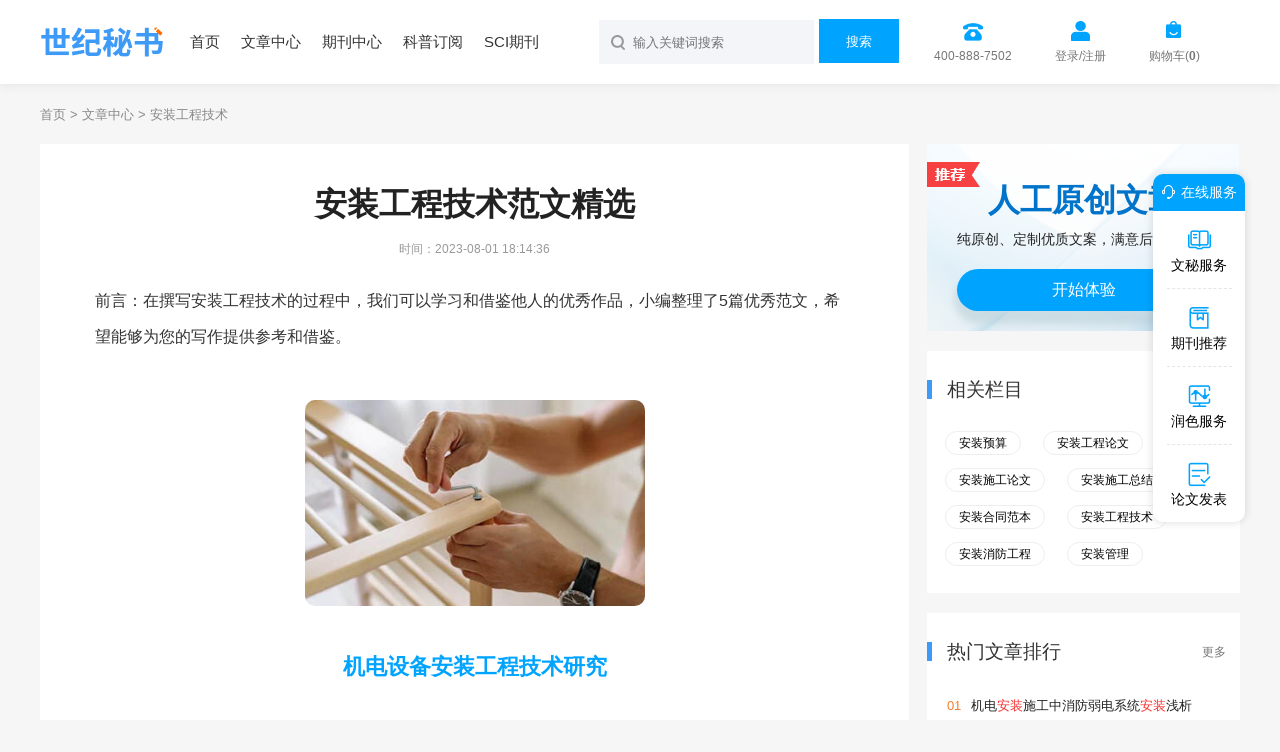

--- FILE ---
content_type: text/html
request_url: https://www.1mishu.com/anzhuanggongchengjishu/
body_size: 7234
content:
<!doctype html>
<html>
<head>
	
	 
	<title>安装工程技术范文精选 - 世纪秘书</title>
	<meta name="keywords" content="安装工程技术,范文精选" />
	<meta name="description" content="从宏观角度解读，机电设备安装工程关系到后期投入的安全使用，如果安装精准度不够，可能危及使用者的人身安全和财产安全，而从微观的角度分析，安装精准度的控制，要进行反复地验证，在确保技术可行的前提下，才能够在实际工程中应用。 （3）精确性要求 机..." />
	
	<meta charset="utf-8">
<meta name="referrer" content="origin">
<meta name="format-detection" content="telephone=no">
<link rel="stylesheet" type="text/css" href="https://www.1mishu.com/theme/1mishu.com/default/static/css/base_1mishu.css" />
<script type="text/javascript" src="https://www.1mishu.com/theme/1mishu.com/default/static/js/pub.js"></script>
<script type="text/javascript" src="https://www.1mishu.com/theme/1mishu.com/default/static/js/common.js"></script>
<script type="text/javascript">app.uri='';app.root='https://www.1mishu.com';app.theme='https://www.1mishu.com/theme/1mishu.com/default';</script>
<script type="text/javascript">var site_root = 'https://www.1mishu.com';</script>	
</head>
<body class="container mishu_bq_body mishu_art_body mishu_jp_list">
	<div class="wrap mishu_maincon">
		<div class="dmtop container">
	<div class="zoom pw1200">
		<a href="https://www.1mishu.com/"><img src="https://www.1mishu.com/theme/1mishu.com/default/static/images/dm-logo.png" width="128" height="34"></a>
		<p>
			<a href="https://www.1mishu.com/">首页</a>
			<a href="https://www.1mishu.com/article/">文章中心</a>
			<a href="https://www.1mishu.com/zazhi/">期刊中心</a>
			<a href="https://www.1mishu.com/dingyue/">科普订阅</a>
			<a href="https://www.1mishu.com/sci/">SCI期刊</a>
			<!-- <a href="https://www.1mishu.com/vip/sci.html">投稿经验</a> -->
		</p>
		<div class="dmseabox">
			<div class="head-right">
				<span class="mishu_menu_tel">400-888-7502</span>
				<a href="javascript:;" onclick="ajaxlogin();" title="登录/注册" class="mt5 user login2">登录/注册</a>
				<a href="https://www.1mishu.com/shop/cart/" class="mt5 dlicar">购物车(<b>0</b>)</a> 
			</div>
			<div class="search-box">
				<form action="https://www.1mishu.com/s.html" method="get" name="search">
					<input type="hidden" name="t" value=""/>
					<input type="text" class="dmsearch" name="q" autocomplete="off" value="" placeholder="输入关键词搜索" size="20" maxlength="50" />
					<button id="Submit" type="submit" onClick="if($('.search-text').val()=='') return false;" >搜索</button>
					<p class="clear"></p>
				</form>
			</div>
			<p class="clear"></p>
		</div>
	</div>
</div>
		
		<div class="dmcrumb">
			<div class="pw1200">
				<a href="https://www.1mishu.com/" title="世纪秘书网">首页</a> &gt;
				<a href="https://www.1mishu.com/article/" title="文章中心">文章中心</a> &gt;
				<span>安装工程技术</span>
			</div>
		</div>
		
		<div class="pw1200 zoom dmdet">
			<div class="dmdetl">
				
				<div class="mishu_mainfw">
					<div class="dmdetext">
						<h1>安装工程技术范文精选</h1>
						<p class="mishu_timejb"><time>时间：2023-08-01 18:14:36</time></p>
					</div>										
					 <div class="content dmtext dmtextzw"> <p class="fw_dy">前言：在撰写安装工程技术的过程中，我们可以学习和借鉴他人的优秀作品，小编整理了5篇优秀范文，希望能够为您的写作提供参考和借鉴。</p> <p class="art-img-title"><img src="/upload/image/202301/16/314d4_de4a.jpg" alt="安装工程技术" /></p> <div class="sub_article"> <h2><a target="_blank" href="https://www.1mishu.com/lunwen/gygclw/jidianshebeilunwen/201507/786268.html" title="机电设备安装工程技术研究">机电设备安装工程技术研究</a></h2> <div class="sub_article_main"> <p>1机电设备安装精准度控制要求</p> <p> 机电设备安装，以《机电设备安装工程技术方案》、《机电工程设计勘测报告》、《机电设备安装工程设计协商意见》等为依据，期间为保证各种技术的到位应用，并提高安装的精准度，作者认为有必要明确安装精准度控制的要求：</p> <p> （1）严肃性要求</p> <p> 机电设备安装精准度控制，必须在国家规定标准的约束范围内，无论是机电设备的安装，还是竣工投入使用的检测维护，都必须建立在技术判断和法律责任明确的基础上。另外机电安装工程所需的材料、设备等，包括型号、规格、性能等的技术指标，都不能够脱离国家规定的标准之外。</p> <p> （2）承前性要求</p> <p> 从宏观角度解读，机电设备安装工程关系到后期投入的安全使用，如果安装精准度不够，可能危及使用者的人身安全和财产安全，而从微观的角度分析，安装精准度的控制，要进行反复地验证，在确保技术可行的前提下，才能够在实际工程中应用。</p> </div> <div class="sub_article_more"> <a target="_blank" href="https://www.1mishu.com/lunwen/gygclw/jidianshebeilunwen/201507/786268.html" title="机电设备安装工程技术研究">点击阅读全文</a> </div> </div> <div class="sub_article"> <h2><a target="_blank" href="https://www.1mishu.com/lunwen/xinzhen/guanl/202008/817544.html" title="建筑水电暖安装工程技术管理综述">建筑水电暖安装工程技术管理综述</a></h2> <div class="sub_article_main"> <p>[摘要]水电暖安装作为建筑工程的有机构成部分，各系统正常运行与否直接关乎使用方的生活质量。在新时代，为确保广大人民群众享有更加舒适的居住、生活环境，必须要进一步健全和完善水电暖安装工程，进而使建筑拥有较高的使用价值。本文结合水电暖安装管控的现状，系统论述水电暖安装工程的技术管理措施。</p> <p> [关键词]水电暖；安装；建筑工程；技术管理</p> <p> 人们对于居家生活质量的需求与日俱增，需要较高的水电暖安装工程质量。然而，水电暖工程本身就是一项系统化、复杂的任务，为确保工程安装品质，需要在每个环节严格把关，不能轻易地放过每个细节，要密切掌握好其中的关节点，进而把水电暖安装做到极致。</p> <p> 1有序提高安装人员的综合素养</p> <p> 相较于土木建筑工程项目，水电暖工程所占造价比重相对较低，工程项目管理者对于水电暖工程的关注度不够高。在工程安装人员专业素养无法得到根本性保障的前提下，施工方案的编制往往流于形式。另外，施工技术存在明显不合格问题，也会直接影响安装工程的顺利开展。立足于新形势下水电暖安装工程的现状，要努力提升水电暖安装人员的职业素养，稳步增强安装人员的职业意识。对于企业而言，则要定期对全部水电暖安装人员开展行业培训，借助微信、微博等网络媒体平台，以开通公号或者相关网站的形式，使水电暖安装人员时时处处学习到前沿的专业知识。当然，还可让有关人员按时掌握最新技术，提高人员技术安装实践水平。就施工安装方面的视角看，水电安装人员要有意识地对标行业内的先进典范，在工作中增强责任意识，要不断地改进安装组织工艺，提高自身的施工水平，而不是想方设法降低原材料质量或一味地缩短施工工序。</p> <p> 2要严格按照设计和技术规范标准来安排施工任务</p> </div> <div class="sub_article_more"> <a target="_blank" href="https://www.1mishu.com/lunwen/xinzhen/guanl/202008/817544.html" title="建筑水电暖安装工程技术管理综述">点击阅读全文</a> </div> </div> <div class="sub_article"> <h2><a target="_blank" href="https://www.1mishu.com/lunwen/gygclw/jzdqlw/201506/785452.html" title="建筑电气安装工程技术研究">建筑电气安装工程技术研究</a></h2> <div class="sub_article_main"> <p>一建筑电气安装工程施工方法及其技术</p> <p> 1土建施工方法及其技术要求</p> <p> 在土建施工的过程中，要对一部分的电气施工工作进行预留以及管道的预埋工作，这部分工作是十分重要的。直接关系到电气安装工程的后续施工胡子良。在施工的过程中，首先要确定好建筑物本身的高度、施工墙体的厚度等参数。在此基础上，在建筑施工的土建部分确定建筑施工的预留参数。同时，在建筑的混凝土施工过程中，预留管道的时候要进行合理的设计，将管道的铺设尽量的缩短，同时要减少弯曲的部分。在施工完成之后，用防锈漆做好标记。在管线的预留和预埋过程中，要保证尽量的管道平直。在有多个管线预埋的时候，要保证管线直接平行平列排放，不能够出现相互交叉和重叠的现象。在预留的管道管口处要做好标记，同时要保证好管道口处的平整。对于不同的施工项目所预留的管线要做好相关的标记和备案，防止在施工的过程中出现错乱的现象。</p> <p> 2钢管施工方法及其技术要求</p> <p> 在线路的敷设过程中，由于建筑施工的现场灰尘比较多，同时部分的施工现场比较潮湿。这就要求在施工的时候要做好管道连接口处的密封工作，保证管道内部的干燥和洁净。对于那些埋到低下的管线，尽量的不要穿过建筑的基础着力设备，如果是要穿过建筑物本身的话，要加上一定的管线保护装置。在管线装置的焊接处，要将管线顺直插入另一个管线中，保证两个管线之间的吻合，但是要注意插入的不要过多，控制好插入的长度。同时最好要在管线与盒子的交界处进行焊接，并且要控制好焊接口的整齐度。</p> <p> 3PVC管线的施工方法及其技术要求</p> </div> <div class="sub_article_more"> <a target="_blank" href="https://www.1mishu.com/lunwen/gygclw/jzdqlw/201506/785452.html" title="建筑电气安装工程技术研究">点击阅读全文</a> </div> </div> <div class="sub_article"> <h2><a target="_blank" href="https://www.1mishu.com/article/826580.html" title="石油化工中机电安装工程施工技术探究">石油化工中机电安装工程施工技术探究</a></h2> <div class="sub_article_main"> <p>摘要：石油化工产业影响着我国经济水平的发展和提升，与生产生活密切联系。为进一步拓宽石油化工产业的发展前景，我国加强了相关工程项目的建设，其中的机电安装工程是石油化工工程建设的核心和重点。本文将围绕石油化工工程中机电安装工程施工技术与质量管理进行研究。</p> <p> 关键词：石油化工工程；机电安装工程施工技术；质量管理</p> <p> 0引言</p> <p> 石油化工产业生产运转依赖于机械设备，机电安装工程技术能够保证设备的安全稳定运转，从而提升生产效率和水平。为保证石油化工工程取得良好的建设效果，相关部门必须提高对机电安装工程施工技术的关注度，把好质量关。笔者将针对石油化工工程中机电安装工程施工技术与质量管理展开分析。</p> <p> 1石油化工工程中机电安装工程施工技术简要分析</p> <p> 1.1安装准备工作</p> </div> <div class="sub_article_more"> <a target="_blank" href="https://www.1mishu.com/article/826580.html" title="石油化工中机电安装工程施工技术探究">点击阅读全文</a> </div> </div> <div class="sub_article"> <h2><a target="_blank" href="https://www.1mishu.com/lunwen/gygclw/jzdqlw/201707/810727.html" title="建筑电气工程质量研究">建筑电气工程质量研究</a></h2> <div class="sub_article_main"> <p>摘要：</p> <p> 当今时代，建筑电气安装工程已经逐渐发展到每家每户当中，在这种环境下人们对电器安装工程的认识和需求也不断提高。虽然我国的建筑电气安装工程已经发展到了一定的水平，但在国际上还是处于落后阶段。为了跟进国际指标我国开始大力发展电气安装工程。而作为工程血液的工程质量控制成为了首要发展目标。</p> <p> 关键词：</p> <p> 建筑工程；电气安装；质量控制</p> <p> 引言：</p> <p> 电气安装工程是一项关系到人们日常生活和安全的重要工程，一项好的建筑工程必然伴随着一项优秀的电气安装工程。由于电气安装工程可以直接对居民的生活造成影响，因此，电气安装工程在施工过程中必须做好每一个环节，在技术不足、资源不足的情况下，优质的施工质量管理也可以提高工程质量。因此，在电气安装工程中，如何控制其施工质量成为了关键。</p> </div> <div class="sub_article_more"> <a target="_blank" href="https://www.1mishu.com/lunwen/gygclw/jzdqlw/201707/810727.html" title="建筑电气工程质量研究">点击阅读全文</a> </div> </div> </div>
				</div>	
				
				
				<div class="mishu_fw_mzsm_tj"></div>
				
				<!-- 上下页 -->
				<div class="dmpages">
					<a href="https://www.1mishu.com/guojishuiwuguanli/" title="国际税务管理范文" class="dsart-right">上一篇：国际税务管理范文</a>
					<a href="https://www.1mishu.com/anquanfazhijiaoyu/" title="安全法治教育范文">下一篇：安全法治教育范文</a>
				</div>
			</div>
			
			<div class="dmdetr">
				
				<script type="text/javascript" charset="utf-8" src="https://www.1mishu.com/theme/1mishu.com/default/static/js/mishu_fw_awmi.js"></script>
				
				<!-- 热门栏目 -->
				<!-- 相关栏目 -->
 

<div class="dmlan lan-common lan-xglm">
	<h4>相关栏目<a href="https://article.1mishu.com/">更多</a></h4>
	<p class="zoom">
		
		<a href="https://www.1mishu.com/anzhuangyusuan/" title="安装预算">安装预算</a>
		
		<a href="https://www.1mishu.com/anzhuanggongchenglunwen/" title="安装工程论文">安装工程论文</a>
		
		<a href="https://www.1mishu.com/anzhuangshigonglunwen/" title="安装施工论文">安装施工论文</a>
		
		<a href="https://www.1mishu.com/anzhuangshigongzongjie/" title="安装施工总结">安装施工总结</a>
		
		<a href="https://www.1mishu.com/anzhuanghetongfanben/" title="安装合同范本">安装合同范本</a>
		
		<a href="https://www.1mishu.com/anzhuanggongchengjishu/" title="安装工程技术">安装工程技术</a>
		
		<a href="https://www.1mishu.com/anzhuangxiaofanggongcheng/" title="安装消防工程">安装消防工程</a>
		
		<a href="https://www.1mishu.com/anzhuangguanli/" title="安装管理">安装管理</a>
		
	</p>
</div>


				
				<!-- 热门文章排行 -->
				<!-- 热门文章排行 -->



<ul class="dmsort lan-common">
	<h4>热门文章排行<a href="https://www.1mishu.com/article/">更多</a></h4>
	
	<li><a href="https://www.1mishu.com/article/827546.html" title="机电安装施工中消防弱电系统安装浅析">机电<em>安装</em>施工中消防弱电系统<em>安装</em>浅析</a></li>
	
	<li><a href="https://www.1mishu.com/lunwen/gygclw/dianlilunwen/200910/204853.html" title="锅炉风机安装">锅炉风机<em>安装</em></a></li>
	
	<li><a href="https://www.1mishu.com/article/huodongfangan/gongzuofangan/201211/745084.html" title="门楼牌安装监管方案">门楼牌<em>安装</em>监管方案</a></li>
	
	<li><a href="https://www.1mishu.com/article/shuzhibaogao/grzj/201111/722780.html" title="公司安装员个人总结">公司<em>安装</em>员个人总结</a></li>
	
	<li><a href="https://www.1mishu.com/jinpingxili/shixianghuibao/tzht/200902/114767.html" title="监控安装承包合同">监控<em>安装</em>承包合同</a></li>
	
	<li><a href="https://www.1mishu.com/lunwen/mklw/mkjdlw/201811/812799.html" title="煤矿机电设备安装要点和安装质量探讨">煤矿机电设备<em>安装</em>要点和<em>安装</em>质量探讨</a></li>
	
	<li><a href="https://www.1mishu.com/lunwen/gygclw/jzdqlw/201906/814118.html" title="建筑电气安装中强电配电箱安装问题">建筑电气<em>安装</em>中强电配电箱<em>安装</em>问题</a></li>
	
	<li><a href="https://www.1mishu.com/article/825993.html" title="煤矿机电设备安装探究">煤矿机电设备<em>安装</em>探究</a></li>
	
	<li><a href="https://www.1mishu.com/article/xzgaoshou/gongzhuo/200910/198286.html" title="电梯的安装拆除方案">电梯的<em>安装</em>拆除方案</a></li>
	
	<li><a href="https://www.1mishu.com/article/gongzuojihua/zhengfugongzuojihua/201106/712355.html" title="人防电台网安装规划">人防电台网<em>安装</em>规划</a></li>
	
</ul>



				
				<!-- 相关期刊 -->
				
<div class="lan-common dmlan lan-xgqk">
	<h4>相关期刊<a href="https://www.1mishu.com/zazhi/">更多</a></h4>
	
		<div class="hoverimg zoom">
			<div class="left-img l">
				<a target="_blank" href="https://www.1mishu.com/qikan/gongyeqikan/jianzhushuili/201003/676820.html" title="安装杂志">
					<img src="/upload/thumbnail/image/202308/19/33bc1_5362.jpg_200x284.jpg" width="120" height="160" alt="安装" />
				</a>	
			</div>
			<div class="right-info l">
				<h6><a target="_blank" href="https://www.1mishu.com/qikan/gongyeqikan/jianzhushuili/201003/676820.html" title="安装杂志">安装</a></h6>
				<p>部级期刊&nbsp;审核时间1个月内</p>
				<p>中国安装协会</p>
			</div>
		</div>
	
		<div class="hoverimg zoom">
			<div class="left-img l">
				<a target="_blank" href="https://www.1mishu.com/zazhi/azjsyy.html" title="安装技术应用杂志">
					<img src="/upload/thumbnail/image/202305/22/29dfd_10ecc.jpg_200x284.jpg" width="120" height="160" alt="安装技术应用" />
				</a>	
			</div>
			<div class="right-info l">
				<h6><a target="_blank" href="https://www.1mishu.com/zazhi/azjsyy.html" title="安装技术应用杂志">安装技术应用</a></h6>
				<p>省级期刊&nbsp;审核时间1个月内</p>
				<p></p>
			</div>
		</div>
	
		<div class="hoverimg zoom">
			<div class="left-img l">
				<a target="_blank" href="https://www.1mishu.com/qikan/jyyshkxqk/shkxzh/201608/805971.html" title="同行杂志">
					<img src="/upload/thumbnail/image/202308/20/1bde3_82a7.jpg_200x284.jpg" width="120" height="160" alt="同行" />
				</a>	
			</div>
			<div class="right-info l">
				<h6><a target="_blank" href="https://www.1mishu.com/qikan/jyyshkxqk/shkxzh/201608/805971.html" title="同行杂志">同行</a></h6>
				<p>省级期刊&nbsp;审核时间1个月内</p>
				<p>安徽省残疾人联合会</p>
			</div>
		</div>
	
</div>

				
				<!-- 精品范文排行 -->
				<!-- 精品范文 -->



<ul class="dmsort lan-common autofixed" fixed=".fixdthis">
	<h4>精品文章排行<a href="https://www.1mishu.com/haowen/">更多</a></h4>
	
	<li><a href="https://www.1mishu.com/haowen/70008.html" title="安装工程计价实训总结"><em>安装</em>工程计价实训总结</a></li>
	
	<li><a href="https://www.1mishu.com/haowen/56913.html" title="安装计价实训总结"><em>安装</em>计价实训总结</a></li>
	
	<li><a href="https://www.1mishu.com/haowen/43858.html" title="安装预算实训总结"><em>安装</em>预算实训总结</a></li>
	
	<li><a href="https://www.1mishu.com/haowen/24039.html" title="安装电表申请书"><em>安装</em>电表申请书</a></li>
	
	<li><a href="https://www.1mishu.com/haowen/185270.html" title="安装方案与技术措施"><em>安装</em>方案与技术措施</a></li>
	
	<li><a href="https://www.1mishu.com/haowen/92389.html" title="安装工程造价实训总结"><em>安装</em>工程造价实训总结</a></li>
	
	<li><a href="https://www.1mishu.com/haowen/197585.html" title="安装工程监理细则"><em>安装</em>工程监理细则</a></li>
	
	<li><a href="https://www.1mishu.com/haowen/178765.html" title="安装工程管理"><em>安装</em>工程管理</a></li>
	
	<li><a href="https://www.1mishu.com/haowen/185427.html" title="安装的施工方案"><em>安装</em>的施工方案</a></li>
	
	<li><a href="https://www.1mishu.com/haowen/184952.html" title="安装技术服务方案"><em>安装</em>技术服务方案</a></li>
	
</ul>



				
			</div>
		</div>
	</div>
	
	
	
	<script type="text/javascript" charset="utf-8" src="https://www.1mishu.com/theme/1mishu.com/default/static/js/footer_wm.js"></script>
	<script language="javascript" src="/index.php?m=wenmi&c=label&a=click&lid=13705"></script>
</body>
</html>